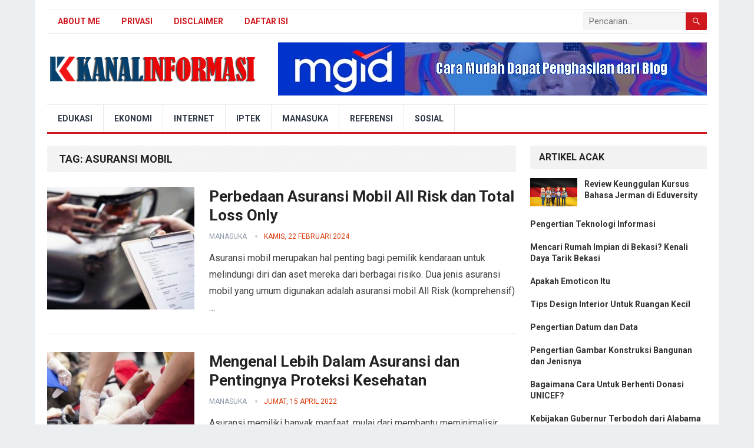

--- FILE ---
content_type: text/html; charset=UTF-8
request_url: https://www.kanalinfo.web.id/tag/asuransi-mobil
body_size: 9712
content:
<!DOCTYPE html>
<html lang="id">
<head>
<meta charset="UTF-8">
<meta name="viewport" content="width=device-width, initial-scale=1">
<meta http-equiv="X-UA-Compatible" content="IE=edge">
<meta name="HandheldFriendly" content="true">
<link rel="profile" href="https://gmpg.org/xfn/11">
<title>Asuransi Mobil</title>
<meta name='robots' content='max-image-preview:large' />
<link rel='dns-prefetch' href='//fonts.googleapis.com' />
<link rel="alternate" type="application/rss+xml" title="Blog Kanal Info &raquo; Feed" href="https://www.kanalinfo.web.id/feed" />
<link rel="alternate" type="application/rss+xml" title="Blog Kanal Info &raquo; Umpan Komentar" href="https://www.kanalinfo.web.id/comments/feed" />
<link rel="alternate" type="application/rss+xml" title="Blog Kanal Info &raquo; Asuransi Mobil Umpan Tag" href="https://www.kanalinfo.web.id/tag/asuransi-mobil/feed" />
<style id='wp-img-auto-sizes-contain-inline-css' type='text/css'>
img:is([sizes=auto i],[sizes^="auto," i]){contain-intrinsic-size:3000px 1500px}
/*# sourceURL=wp-img-auto-sizes-contain-inline-css */
</style>

<style id='wp-emoji-styles-inline-css' type='text/css'>

	img.wp-smiley, img.emoji {
		display: inline !important;
		border: none !important;
		box-shadow: none !important;
		height: 1em !important;
		width: 1em !important;
		margin: 0 0.07em !important;
		vertical-align: -0.1em !important;
		background: none !important;
		padding: 0 !important;
	}
/*# sourceURL=wp-emoji-styles-inline-css */
</style>
<link rel='stylesheet' id='wp-block-library-css' href='https://www.kanalinfo.web.id/wp-includes/css/dist/block-library/style.min.css' type='text/css' media='all' />
<style id='global-styles-inline-css' type='text/css'>
:root{--wp--preset--aspect-ratio--square: 1;--wp--preset--aspect-ratio--4-3: 4/3;--wp--preset--aspect-ratio--3-4: 3/4;--wp--preset--aspect-ratio--3-2: 3/2;--wp--preset--aspect-ratio--2-3: 2/3;--wp--preset--aspect-ratio--16-9: 16/9;--wp--preset--aspect-ratio--9-16: 9/16;--wp--preset--color--black: #000000;--wp--preset--color--cyan-bluish-gray: #abb8c3;--wp--preset--color--white: #ffffff;--wp--preset--color--pale-pink: #f78da7;--wp--preset--color--vivid-red: #cf2e2e;--wp--preset--color--luminous-vivid-orange: #ff6900;--wp--preset--color--luminous-vivid-amber: #fcb900;--wp--preset--color--light-green-cyan: #7bdcb5;--wp--preset--color--vivid-green-cyan: #00d084;--wp--preset--color--pale-cyan-blue: #8ed1fc;--wp--preset--color--vivid-cyan-blue: #0693e3;--wp--preset--color--vivid-purple: #9b51e0;--wp--preset--gradient--vivid-cyan-blue-to-vivid-purple: linear-gradient(135deg,rgb(6,147,227) 0%,rgb(155,81,224) 100%);--wp--preset--gradient--light-green-cyan-to-vivid-green-cyan: linear-gradient(135deg,rgb(122,220,180) 0%,rgb(0,208,130) 100%);--wp--preset--gradient--luminous-vivid-amber-to-luminous-vivid-orange: linear-gradient(135deg,rgb(252,185,0) 0%,rgb(255,105,0) 100%);--wp--preset--gradient--luminous-vivid-orange-to-vivid-red: linear-gradient(135deg,rgb(255,105,0) 0%,rgb(207,46,46) 100%);--wp--preset--gradient--very-light-gray-to-cyan-bluish-gray: linear-gradient(135deg,rgb(238,238,238) 0%,rgb(169,184,195) 100%);--wp--preset--gradient--cool-to-warm-spectrum: linear-gradient(135deg,rgb(74,234,220) 0%,rgb(151,120,209) 20%,rgb(207,42,186) 40%,rgb(238,44,130) 60%,rgb(251,105,98) 80%,rgb(254,248,76) 100%);--wp--preset--gradient--blush-light-purple: linear-gradient(135deg,rgb(255,206,236) 0%,rgb(152,150,240) 100%);--wp--preset--gradient--blush-bordeaux: linear-gradient(135deg,rgb(254,205,165) 0%,rgb(254,45,45) 50%,rgb(107,0,62) 100%);--wp--preset--gradient--luminous-dusk: linear-gradient(135deg,rgb(255,203,112) 0%,rgb(199,81,192) 50%,rgb(65,88,208) 100%);--wp--preset--gradient--pale-ocean: linear-gradient(135deg,rgb(255,245,203) 0%,rgb(182,227,212) 50%,rgb(51,167,181) 100%);--wp--preset--gradient--electric-grass: linear-gradient(135deg,rgb(202,248,128) 0%,rgb(113,206,126) 100%);--wp--preset--gradient--midnight: linear-gradient(135deg,rgb(2,3,129) 0%,rgb(40,116,252) 100%);--wp--preset--font-size--small: 13px;--wp--preset--font-size--medium: 20px;--wp--preset--font-size--large: 36px;--wp--preset--font-size--x-large: 42px;--wp--preset--spacing--20: 0.44rem;--wp--preset--spacing--30: 0.67rem;--wp--preset--spacing--40: 1rem;--wp--preset--spacing--50: 1.5rem;--wp--preset--spacing--60: 2.25rem;--wp--preset--spacing--70: 3.38rem;--wp--preset--spacing--80: 5.06rem;--wp--preset--shadow--natural: 6px 6px 9px rgba(0, 0, 0, 0.2);--wp--preset--shadow--deep: 12px 12px 50px rgba(0, 0, 0, 0.4);--wp--preset--shadow--sharp: 6px 6px 0px rgba(0, 0, 0, 0.2);--wp--preset--shadow--outlined: 6px 6px 0px -3px rgb(255, 255, 255), 6px 6px rgb(0, 0, 0);--wp--preset--shadow--crisp: 6px 6px 0px rgb(0, 0, 0);}:where(.is-layout-flex){gap: 0.5em;}:where(.is-layout-grid){gap: 0.5em;}body .is-layout-flex{display: flex;}.is-layout-flex{flex-wrap: wrap;align-items: center;}.is-layout-flex > :is(*, div){margin: 0;}body .is-layout-grid{display: grid;}.is-layout-grid > :is(*, div){margin: 0;}:where(.wp-block-columns.is-layout-flex){gap: 2em;}:where(.wp-block-columns.is-layout-grid){gap: 2em;}:where(.wp-block-post-template.is-layout-flex){gap: 1.25em;}:where(.wp-block-post-template.is-layout-grid){gap: 1.25em;}.has-black-color{color: var(--wp--preset--color--black) !important;}.has-cyan-bluish-gray-color{color: var(--wp--preset--color--cyan-bluish-gray) !important;}.has-white-color{color: var(--wp--preset--color--white) !important;}.has-pale-pink-color{color: var(--wp--preset--color--pale-pink) !important;}.has-vivid-red-color{color: var(--wp--preset--color--vivid-red) !important;}.has-luminous-vivid-orange-color{color: var(--wp--preset--color--luminous-vivid-orange) !important;}.has-luminous-vivid-amber-color{color: var(--wp--preset--color--luminous-vivid-amber) !important;}.has-light-green-cyan-color{color: var(--wp--preset--color--light-green-cyan) !important;}.has-vivid-green-cyan-color{color: var(--wp--preset--color--vivid-green-cyan) !important;}.has-pale-cyan-blue-color{color: var(--wp--preset--color--pale-cyan-blue) !important;}.has-vivid-cyan-blue-color{color: var(--wp--preset--color--vivid-cyan-blue) !important;}.has-vivid-purple-color{color: var(--wp--preset--color--vivid-purple) !important;}.has-black-background-color{background-color: var(--wp--preset--color--black) !important;}.has-cyan-bluish-gray-background-color{background-color: var(--wp--preset--color--cyan-bluish-gray) !important;}.has-white-background-color{background-color: var(--wp--preset--color--white) !important;}.has-pale-pink-background-color{background-color: var(--wp--preset--color--pale-pink) !important;}.has-vivid-red-background-color{background-color: var(--wp--preset--color--vivid-red) !important;}.has-luminous-vivid-orange-background-color{background-color: var(--wp--preset--color--luminous-vivid-orange) !important;}.has-luminous-vivid-amber-background-color{background-color: var(--wp--preset--color--luminous-vivid-amber) !important;}.has-light-green-cyan-background-color{background-color: var(--wp--preset--color--light-green-cyan) !important;}.has-vivid-green-cyan-background-color{background-color: var(--wp--preset--color--vivid-green-cyan) !important;}.has-pale-cyan-blue-background-color{background-color: var(--wp--preset--color--pale-cyan-blue) !important;}.has-vivid-cyan-blue-background-color{background-color: var(--wp--preset--color--vivid-cyan-blue) !important;}.has-vivid-purple-background-color{background-color: var(--wp--preset--color--vivid-purple) !important;}.has-black-border-color{border-color: var(--wp--preset--color--black) !important;}.has-cyan-bluish-gray-border-color{border-color: var(--wp--preset--color--cyan-bluish-gray) !important;}.has-white-border-color{border-color: var(--wp--preset--color--white) !important;}.has-pale-pink-border-color{border-color: var(--wp--preset--color--pale-pink) !important;}.has-vivid-red-border-color{border-color: var(--wp--preset--color--vivid-red) !important;}.has-luminous-vivid-orange-border-color{border-color: var(--wp--preset--color--luminous-vivid-orange) !important;}.has-luminous-vivid-amber-border-color{border-color: var(--wp--preset--color--luminous-vivid-amber) !important;}.has-light-green-cyan-border-color{border-color: var(--wp--preset--color--light-green-cyan) !important;}.has-vivid-green-cyan-border-color{border-color: var(--wp--preset--color--vivid-green-cyan) !important;}.has-pale-cyan-blue-border-color{border-color: var(--wp--preset--color--pale-cyan-blue) !important;}.has-vivid-cyan-blue-border-color{border-color: var(--wp--preset--color--vivid-cyan-blue) !important;}.has-vivid-purple-border-color{border-color: var(--wp--preset--color--vivid-purple) !important;}.has-vivid-cyan-blue-to-vivid-purple-gradient-background{background: var(--wp--preset--gradient--vivid-cyan-blue-to-vivid-purple) !important;}.has-light-green-cyan-to-vivid-green-cyan-gradient-background{background: var(--wp--preset--gradient--light-green-cyan-to-vivid-green-cyan) !important;}.has-luminous-vivid-amber-to-luminous-vivid-orange-gradient-background{background: var(--wp--preset--gradient--luminous-vivid-amber-to-luminous-vivid-orange) !important;}.has-luminous-vivid-orange-to-vivid-red-gradient-background{background: var(--wp--preset--gradient--luminous-vivid-orange-to-vivid-red) !important;}.has-very-light-gray-to-cyan-bluish-gray-gradient-background{background: var(--wp--preset--gradient--very-light-gray-to-cyan-bluish-gray) !important;}.has-cool-to-warm-spectrum-gradient-background{background: var(--wp--preset--gradient--cool-to-warm-spectrum) !important;}.has-blush-light-purple-gradient-background{background: var(--wp--preset--gradient--blush-light-purple) !important;}.has-blush-bordeaux-gradient-background{background: var(--wp--preset--gradient--blush-bordeaux) !important;}.has-luminous-dusk-gradient-background{background: var(--wp--preset--gradient--luminous-dusk) !important;}.has-pale-ocean-gradient-background{background: var(--wp--preset--gradient--pale-ocean) !important;}.has-electric-grass-gradient-background{background: var(--wp--preset--gradient--electric-grass) !important;}.has-midnight-gradient-background{background: var(--wp--preset--gradient--midnight) !important;}.has-small-font-size{font-size: var(--wp--preset--font-size--small) !important;}.has-medium-font-size{font-size: var(--wp--preset--font-size--medium) !important;}.has-large-font-size{font-size: var(--wp--preset--font-size--large) !important;}.has-x-large-font-size{font-size: var(--wp--preset--font-size--x-large) !important;}
/*# sourceURL=global-styles-inline-css */
</style>

<style id='classic-theme-styles-inline-css' type='text/css'>
/*! This file is auto-generated */
.wp-block-button__link{color:#fff;background-color:#32373c;border-radius:9999px;box-shadow:none;text-decoration:none;padding:calc(.667em + 2px) calc(1.333em + 2px);font-size:1.125em}.wp-block-file__button{background:#32373c;color:#fff;text-decoration:none}
/*# sourceURL=/wp-includes/css/classic-themes.min.css */
</style>
<link rel='stylesheet' id='demo_fonts-css' href='//fonts.googleapis.com/css?family=Roboto%3Aregular%2Citalic%2C700%26subset%3Dlatin%2C' type='text/css' media='screen' />
<link rel='stylesheet' id='lenterakecilpro-style-css' href='https://www.kanalinfo.web.id/wp-content/themes/lenterakecilpro/style.css' type='text/css' media='all' />
<link rel='stylesheet' id='genericons-style-css' href='https://www.kanalinfo.web.id/wp-content/themes/lenterakecilpro/genericons/genericons.css' type='text/css' media='all' />
<link rel='stylesheet' id='responsive-style-css' href='https://www.kanalinfo.web.id/wp-content/themes/lenterakecilpro/responsive.css' type='text/css' media='all' />
<script type="text/javascript" src="https://www.kanalinfo.web.id/wp-includes/js/jquery/jquery.min.js" id="jquery-core-js"></script>
<script type="text/javascript" src="https://www.kanalinfo.web.id/wp-includes/js/jquery/jquery-migrate.min.js" id="jquery-migrate-js"></script>
<link rel="https://api.w.org/" href="https://www.kanalinfo.web.id/wp-json/" /><link rel="alternate" title="JSON" type="application/json" href="https://www.kanalinfo.web.id/wp-json/wp/v2/tags/260" /><script async src="https://pagead2.googlesyndication.com/pagead/js/adsbygoogle.js?client=ca-pub-5998536743895986"
     crossorigin="anonymous"></script>

<!-- Google tag (gtag.js) -->
<script async src='https://www.googletagmanager.com/gtag/js?id=G-DKCT26ZKKE'></script>
<script>window.dataLayer = window.dataLayer || []; function gtag(){dataLayer.push(arguments);} gtag('js', new Date()); gtag('config', 'G-DKCT26ZKKE');</script>
<link rel="icon" href="https://www.kanalinfo.web.id/wp-content/uploads/2025/08/cropped-kanalinfo-32x32.jpg" sizes="32x32" />
<link rel="icon" href="https://www.kanalinfo.web.id/wp-content/uploads/2025/08/cropped-kanalinfo-192x192.jpg" sizes="192x192" />
<link rel="apple-touch-icon" href="https://www.kanalinfo.web.id/wp-content/uploads/2025/08/cropped-kanalinfo-180x180.jpg" />
<meta name="msapplication-TileImage" content="https://www.kanalinfo.web.id/wp-content/uploads/2025/08/cropped-kanalinfo-270x270.jpg" />

<script type='application/ld+json'>{"@context":"https://schema.org","@type":"BreadcrumbList","itemListElement":[{"@type":"ListItem","position":1,"name":"Blog Kanal Info","item":"https://www.kanalinfo.web.id/"},{"@type":"ListItem","position":2,"name":"Asuransi Mobil","item":"https://www.kanalinfo.web.id/tag/asuransi-mobil"}]}</script>
<style type="text/css" media="all">
	body,
	input,
	input[type="text"],
	input[type="email"],
	input[type="url"],
	input[type="search"],
	input[type="password"],
	textarea,
	table,
	.sidebar .widget_ad .widget-title,
	.site-footer .widget_ad .widget-title {
		font-family: "Roboto", "Helvetica Neue", Helvetica, Arial, sans-serif;
	}
	#secondary-menu li a,
	.footer-nav li a,
	.pagination .page-numbers,
	button,
	.btn,
	input[type="submit"],
	input[type="reset"],
	input[type="button"],
	.comment-form label,
	label,
	h1,h2,h3,h4,h5,h6 {
		font-family: "Roboto", "Helvetica Neue", Helvetica, Arial, sans-serif;
	}
	a:hover,
	.site-header .search-icon:hover span,
	#primary-menu li a:link,
	#primary-menu li a:visited,
	#primary-menu li.sfHover li a,
	#secondary-menu li.sfHover li a,	
	.sf-menu li li a:hover,
	.sf-menu li.sfHover a,
	.sf-menu li.current-menu-item a,
	.sf-menu li.current-menu-item a:hover,
	.breadcrumbs .breadcrumbs-nav a:hover,
	.read-more a,
	.read-more a:visited,
	.entry-title a:hover,
	article.hentry .edit-link a,
	.author-box a,
	.page-content a,
	.entry-content a,
	.comment-author a,
	.comment-content a,
	.comment-reply-title small a:hover,
	.sidebar .widget a,
	.sidebar .widget ul li a:hover,
	#site-bottom a:hover,
	.author-box a:hover,
	.page-content a:hover,
	.entry-content a:hover,
	.widget_tag_cloud .tagcloud a:hover:before,
	.entry-tags .tag-links a:hover:before,
	.content-loop .entry-title a:hover,
	.content-list .entry-title a:hover,
	.content-grid .entry-title a:hover,
	article.hentry .edit-link a:hover,
	.site-footer .widget ul li a:hover,
	.comment-content a:hover,
	.pagination .page-numbers.current,
	.entry-tags .tag-links a:hover {
		color: #ce181e;
	}
	#primary-menu li li a:hover,
	#secondary-menu li li a:hover,
	#primary-menu li li.current-menu-item a:hover,
	#secondary-menu li li.current-menu-item a:hover,	
	.widget_tag_cloud .tagcloud a:hover {
		color: #ce181e !important;
	}
	.sf-menu li a:hover,
	.sf-menu li.sfHover a,
	.sf-menu li.current-menu-item a,
	.sf-menu li.current-menu-item a:hover,
	button,
	.btn,
	input[type="submit"],
	input[type="reset"],
	input[type="button"],
	.entry-category a,
	#back-top a:hover span,
	.bx-wrapper .bx-pager.bx-default-pager a:hover,
	.bx-wrapper .bx-pager.bx-default-pager a.active,
	.bx-wrapper .bx-pager.bx-default-pager a:focus,
	.sidebar .widget ul li:before,
	.widget_newsletter input[type="submit"],
	.widget_newsletter input[type="button"],
	.widget_newsletter button,
	.pagination .next {
		background-color: #ce181e;
	}
	.pagination .next:after {
		border-left-color: #ce181e;
	}
	#secondary-bar {
		border-bottom-color: #ce181e;
	}
	.header-search,
	.sf-menu li a:before {
		border-color: #ce181e;
	}
</style>

</head>

<body class="archive tag tag-asuransi-mobil tag-260 wp-embed-responsive wp-theme-lenterakecilpro hfeed">
    
<div id="page" class="site">

	<header id="masthead" class="site-header clear">

		<div id="primary-bar" class="container">

			<nav id="primary-nav" class="primary-navigation">

				<div class="menu-about-container"><ul id="primary-menu" class="sf-menu"><li id="menu-item-1189" class="menu-item menu-item-type-post_type menu-item-object-page menu-item-1189"><a href="https://www.kanalinfo.web.id/about-me">About Me</a></li>
<li id="menu-item-1110" class="menu-item menu-item-type-post_type menu-item-object-page menu-item-privacy-policy menu-item-1110"><a rel="privacy-policy" href="https://www.kanalinfo.web.id/privasi">Privasi</a></li>
<li id="menu-item-1193" class="menu-item menu-item-type-post_type menu-item-object-page menu-item-1193"><a href="https://www.kanalinfo.web.id/disclaimer">Disclaimer</a></li>
<li id="menu-item-1196" class="menu-item menu-item-type-post_type menu-item-object-page menu-item-1196"><a href="https://www.kanalinfo.web.id/daftar-isi">Daftar Isi</a></li>
</ul></div>
			</nav><!-- #primary-nav -->

			
			<div class="header-search">
				<form id="searchform" method="get" action="https://www.kanalinfo.web.id/">
					<input type="search" name="s" class="search-input" placeholder="Pencarian..." autocomplete="off">
					<button type="submit" class="search-submit"><span class="genericon genericon-search"></span></button>		
				</form>
			</div><!-- .header-search -->	
					
			
		</div><!-- #primary-bar -->

		<div class="site-start container">

		 <div class="site-branding">

               
           <div id="logo">
            <span class="helper"></span>
            <a href="https://www.kanalinfo.web.id/" rel="home">
                <img src='https://www.kanalinfo.web.id/wp-content/uploads/2019/01/LOGO-KANAL-INFORMASI-1.png' alt="Logo">
            </a>
            </div><!-- #logo -->

                        <span style="position:absolute;width:1px;height:1px;padding:0;margin:-1px;overflow:hidden;clip:rect(0,0,0,0);white-space:nowrap;border:0;">
                Blog Kanal Info            </span>
            
          
       
        </div><!-- .site-branding -->						

			<div id="happythemes-ad-2" class="header-ad widget_ad ad-widget"><div class="adwidget"><a href="https://www.kanalinfo.web.id/mgid" target="_blank" rel="noopener"><img class="aligncenter size-full wp-image-182706" src="https://www.kanalinfo.web.id/wp-content/uploads/2025/10/iklan-MGID.jpg" title="Daftar Publisher MGID" alt="Iklan MGID" width="728" height="90" /></a></div></div>	

		</div><!-- .site-start .container -->

		<div id="secondary-bar" class="container">

			<nav id="secondary-nav" class="secondary-navigation">

				<div class="menu-kategori-container"><ul id="secondary-menu" class="sf-menu"><li id="menu-item-1039" class="menu-item menu-item-type-taxonomy menu-item-object-category menu-item-1039"><a href="https://www.kanalinfo.web.id/category/edukasi">Edukasi</a></li>
<li id="menu-item-2237" class="menu-item menu-item-type-taxonomy menu-item-object-category menu-item-2237"><a href="https://www.kanalinfo.web.id/category/ekonomi">Ekonomi</a></li>
<li id="menu-item-1053" class="menu-item menu-item-type-taxonomy menu-item-object-category menu-item-1053"><a href="https://www.kanalinfo.web.id/category/internet">Internet</a></li>
<li id="menu-item-1056" class="menu-item menu-item-type-taxonomy menu-item-object-category menu-item-1056"><a href="https://www.kanalinfo.web.id/category/iptek">Iptek</a></li>
<li id="menu-item-1037" class="menu-item menu-item-type-taxonomy menu-item-object-category menu-item-1037"><a href="https://www.kanalinfo.web.id/category/manasuka">Manasuka</a></li>
<li id="menu-item-1034" class="menu-item menu-item-type-taxonomy menu-item-object-category menu-item-1034"><a href="https://www.kanalinfo.web.id/category/referensi">Referensi</a></li>
<li id="menu-item-1035" class="menu-item menu-item-type-taxonomy menu-item-object-category menu-item-1035"><a href="https://www.kanalinfo.web.id/category/sosial">Sosial</a></li>
</ul></div>
			</nav><!-- #secondary-nav -->

		</div><!-- #secondary-bar -->

		<span class="mobile-menu-icon">
			<span class="menu-icon-open">Menu</span>
			<span class="menu-icon-close"><span class="genericon genericon-close"></span></span>		
		</span>	

					
			<span class="search-icon">
				<span class="genericon genericon-search"></span>
				<span class="genericon genericon-close"></span>			
			</span>

			<div class="mobile-search">
				<form id="searchform" method="get" action="https://www.kanalinfo.web.id/">
					<input type="search" name="s" class="search-input" placeholder="Search for..." autocomplete="off">
					<button type="submit" class="search-submit"><span class="genericon genericon-search"></span></button>		
				</form>
			</div><!-- .header-search -->					

		
		<div class="mobile-menu clear">

			<div class="container">

			<div class="menu-left"><h3>Pages</h3><div class="menu-about-container"><ul id="primary-mobile-menu" class=""><li class="menu-item menu-item-type-post_type menu-item-object-page menu-item-1189"><a href="https://www.kanalinfo.web.id/about-me">About Me</a></li>
<li class="menu-item menu-item-type-post_type menu-item-object-page menu-item-privacy-policy menu-item-1110"><a rel="privacy-policy" href="https://www.kanalinfo.web.id/privasi">Privasi</a></li>
<li class="menu-item menu-item-type-post_type menu-item-object-page menu-item-1193"><a href="https://www.kanalinfo.web.id/disclaimer">Disclaimer</a></li>
<li class="menu-item menu-item-type-post_type menu-item-object-page menu-item-1196"><a href="https://www.kanalinfo.web.id/daftar-isi">Daftar Isi</a></li>
</ul></div></div><div class="menu-right"><h3>Categories</h3><div class="menu-kategori-container"><ul id="secondary-mobile-menu" class=""><li class="menu-item menu-item-type-taxonomy menu-item-object-category menu-item-1039"><a href="https://www.kanalinfo.web.id/category/edukasi">Edukasi</a></li>
<li class="menu-item menu-item-type-taxonomy menu-item-object-category menu-item-2237"><a href="https://www.kanalinfo.web.id/category/ekonomi">Ekonomi</a></li>
<li class="menu-item menu-item-type-taxonomy menu-item-object-category menu-item-1053"><a href="https://www.kanalinfo.web.id/category/internet">Internet</a></li>
<li class="menu-item menu-item-type-taxonomy menu-item-object-category menu-item-1056"><a href="https://www.kanalinfo.web.id/category/iptek">Iptek</a></li>
<li class="menu-item menu-item-type-taxonomy menu-item-object-category menu-item-1037"><a href="https://www.kanalinfo.web.id/category/manasuka">Manasuka</a></li>
<li class="menu-item menu-item-type-taxonomy menu-item-object-category menu-item-1034"><a href="https://www.kanalinfo.web.id/category/referensi">Referensi</a></li>
<li class="menu-item menu-item-type-taxonomy menu-item-object-category menu-item-1035"><a href="https://www.kanalinfo.web.id/category/sosial">Sosial</a></li>
</ul></div></div>
			</div><!-- .container -->

		</div><!-- .mobile-menu -->					

	</header><!-- #masthead -->	

<div id="content" class="site-content container clear">

	<div id="primary" class="content-area clear">
				
		<main id="main" class="site-main clear">

			<div class="breadcrumbs clear">
				<h1>
					Tag: <span>Asuransi Mobil</span>					
				</h1>	
			</div><!-- .breadcrumbs -->
		
			<div id="recent-content" class="content-list">

								
											
<div id="post-181847" class="post-181847 post type-post status-publish format-standard has-post-thumbnail hentry category-manasuka tag-asuransi tag-asuransi-mobil tag-manasuka tag-otomotif">	
	<div class="entry-overview">

					<a class="thumbnail-link" href="https://www.kanalinfo.web.id/perbedaan-asuransi-mobil-all-risk-dan-total-loss-only">
				<div class="thumbnail-wrap">
					<img width="252" height="210" src="https://www.kanalinfo.web.id/wp-content/uploads/2024/02/asuransi-mobil-300x250.jpg" class="attachment-post-thumbnail size-post-thumbnail wp-post-image" alt="asuransi mobil" decoding="async" fetchpriority="high" />				</div>
			</a>
			

		<div class="entry-content-wrap">
			<h2 class="entry-title"><a href="https://www.kanalinfo.web.id/perbedaan-asuransi-mobil-all-risk-dan-total-loss-only">Perbedaan Asuransi Mobil All Risk dan Total Loss Only</a></h2>
			
			<div class="entry-meta">
    
        <span class="entry-author"><a href="https://www.kanalinfo.web.id/category/manasuka" title="View all posts in Manasuka" >Manasuka</a> </span> 
        <span class="entry-date">Kamis, 22 Februari 2024</span>
    
</div><!-- .entry-meta -->

			<div class="entry-summary">
				<p>Asuransi mobil merupakan hal penting bagi pemilik kendaraan untuk melindungi diri dan aset mereka dari berbagai risiko. Dua jenis asuransi mobil yang umum digunakan adalah asuransi mobil All Risk (komprehensif)&#8230; </p>
			</div>
			

			
		</div><!-- .entry-content-wrap -->

	</div><!-- .entry-overview -->
</div>											
<div id="post-2705" class="post-2705 post type-post status-publish format-standard has-post-thumbnail hentry category-manasuka tag-asuransi tag-asuransi-mobil tag-finansial tag-manasuka tag-proteksi-kesehatan">	
	<div class="entry-overview">

					<a class="thumbnail-link" href="https://www.kanalinfo.web.id/asuransi-dan-pentingnya-proteksi-kesehatan">
				<div class="thumbnail-wrap">
					<img width="252" height="210" src="https://www.kanalinfo.web.id/wp-content/uploads/2022/04/Asuransi-Mobil-dan-Pentingnya-Proteksi-Kesehatan-300x250.jpg" class="attachment-post-thumbnail size-post-thumbnail wp-post-image" alt="tekanan darah tinggi" decoding="async" />				</div>
			</a>
			

		<div class="entry-content-wrap">
			<h2 class="entry-title"><a href="https://www.kanalinfo.web.id/asuransi-dan-pentingnya-proteksi-kesehatan">Mengenal Lebih Dalam Asuransi dan Pentingnya Proteksi Kesehatan</a></h2>
			
			<div class="entry-meta">
    
        <span class="entry-author"><a href="https://www.kanalinfo.web.id/category/manasuka" title="View all posts in Manasuka" >Manasuka</a> </span> 
        <span class="entry-date">Jumat, 15 April 2022</span>
    
</div><!-- .entry-meta -->

			<div class="entry-summary">
				<p>Asuransi memiliki banyak manfaat, mulai dari membantu meminimalisir kerugian, memberikan ketenangan, dan sebagai proteksi atau perlindungan. Adapun jenis asuransi yang umum digunakan masyarakat Indonesia biasanya terdiri dari dua macam, yaitu&#8230; </p>
			</div>
			

			
		</div><!-- .entry-content-wrap -->

	</div><!-- .entry-overview -->
</div>					
				
			</div><!-- #recent-content -->	

		</main><!-- .site-main -->

		
	</div><!-- #primary -->


<aside id="secondary" class="widget-area sidebar">
	
	<div id="lenterakecilpro-random-2" class="widget widget-lenterakecilpro-random widget_posts_thumbnail"><h2 class="widget-title">Artikel Acak</h2><ul><li class="clear"><a href="https://www.kanalinfo.web.id/keunggulan-kursus-bahasa-jerman-di-eduversity" rel="bookmark"><div class="thumbnail-wrap"><img width="700" height="420" src="https://www.kanalinfo.web.id/wp-content/uploads/2022/01/Kursus-Bahasa-Jerman-di-Eduversity.jpg" class="attachment-widget size-widget wp-post-image" alt="Kursus Bahasa Jerman di Eduversity" decoding="async" loading="lazy" /></div></a><div class="entry-wrap"><a href="https://www.kanalinfo.web.id/keunggulan-kursus-bahasa-jerman-di-eduversity" rel="bookmark">Review Keunggulan Kursus Bahasa Jerman di Eduversity</a></div></li><li class="clear"><div class="entry-wrap"><a href="https://www.kanalinfo.web.id/pengertian-teknologi-informasi" rel="bookmark">Pengertian Teknologi Informasi</a></div></li><li class="clear"><div class="entry-wrap"><a href="https://www.kanalinfo.web.id/mencari-rumah-impian-di-bekasi" rel="bookmark">Mencari Rumah Impian di Bekasi? Kenali Daya Tarik Bekasi</a></div></li><li class="clear"><div class="entry-wrap"><a href="https://www.kanalinfo.web.id/apakah-emoticon-itu" rel="bookmark">Apakah Emoticon Itu</a></div></li><li class="clear"><div class="entry-wrap"><a href="https://www.kanalinfo.web.id/tips-design-interior-untuk-ruangan-kecil" rel="bookmark">Tips Design Interior Untuk Ruangan Kecil</a></div></li><li class="clear"><div class="entry-wrap"><a href="https://www.kanalinfo.web.id/pengertian-datum-dan-data" rel="bookmark">Pengertian Datum dan Data</a></div></li><li class="clear"><div class="entry-wrap"><a href="https://www.kanalinfo.web.id/pengertian-gambar-konstruksi-bangunan-dan-jenisnya" rel="bookmark">Pengertian Gambar Konstruksi Bangunan dan Jenisnya</a></div></li><li class="clear"><div class="entry-wrap"><a href="https://www.kanalinfo.web.id/cara-berhenti-donasi-unicef" rel="bookmark">Bagaimana Cara Untuk Berhenti Donasi UNICEF?</a></div></li><li class="clear"><div class="entry-wrap"><a href="https://www.kanalinfo.web.id/kebijakan-gubernur-terbodoh-dari-alabama-yang-berakibat-fatal" rel="bookmark">Kebijakan Gubernur Terbodoh dari Alabama yang Berakibat Fatal</a></div></li><li class="clear"><div class="entry-wrap"><a href="https://www.kanalinfo.web.id/manfaat-mesin-kasir-modern-dalam-bisnis" rel="bookmark">Manfaat Mesin Kasir Modern dalam Bisnis</a></div></li></ul></div><div id="archives-2" class="widget widget_archive"><h2 class="widget-title">Arsip</h2>		<label class="screen-reader-text" for="archives-dropdown-2">Arsip</label>
		<select id="archives-dropdown-2" name="archive-dropdown">
			
			<option value="">Pilih Bulan</option>
				<option value='https://www.kanalinfo.web.id/2026/01'> Januari 2026 </option>
	<option value='https://www.kanalinfo.web.id/2025/12'> Desember 2025 </option>
	<option value='https://www.kanalinfo.web.id/2025/11'> November 2025 </option>
	<option value='https://www.kanalinfo.web.id/2025/10'> Oktober 2025 </option>
	<option value='https://www.kanalinfo.web.id/2025/09'> September 2025 </option>
	<option value='https://www.kanalinfo.web.id/2025/08'> Agustus 2025 </option>
	<option value='https://www.kanalinfo.web.id/2025/07'> Juli 2025 </option>
	<option value='https://www.kanalinfo.web.id/2025/06'> Juni 2025 </option>
	<option value='https://www.kanalinfo.web.id/2025/05'> Mei 2025 </option>
	<option value='https://www.kanalinfo.web.id/2025/04'> April 2025 </option>
	<option value='https://www.kanalinfo.web.id/2025/03'> Maret 2025 </option>
	<option value='https://www.kanalinfo.web.id/2025/02'> Februari 2025 </option>
	<option value='https://www.kanalinfo.web.id/2025/01'> Januari 2025 </option>
	<option value='https://www.kanalinfo.web.id/2024/12'> Desember 2024 </option>
	<option value='https://www.kanalinfo.web.id/2024/11'> November 2024 </option>
	<option value='https://www.kanalinfo.web.id/2024/10'> Oktober 2024 </option>
	<option value='https://www.kanalinfo.web.id/2024/09'> September 2024 </option>
	<option value='https://www.kanalinfo.web.id/2024/08'> Agustus 2024 </option>
	<option value='https://www.kanalinfo.web.id/2024/07'> Juli 2024 </option>
	<option value='https://www.kanalinfo.web.id/2024/06'> Juni 2024 </option>
	<option value='https://www.kanalinfo.web.id/2024/05'> Mei 2024 </option>
	<option value='https://www.kanalinfo.web.id/2024/04'> April 2024 </option>
	<option value='https://www.kanalinfo.web.id/2024/03'> Maret 2024 </option>
	<option value='https://www.kanalinfo.web.id/2024/02'> Februari 2024 </option>
	<option value='https://www.kanalinfo.web.id/2024/01'> Januari 2024 </option>
	<option value='https://www.kanalinfo.web.id/2023/12'> Desember 2023 </option>
	<option value='https://www.kanalinfo.web.id/2023/11'> November 2023 </option>
	<option value='https://www.kanalinfo.web.id/2023/10'> Oktober 2023 </option>
	<option value='https://www.kanalinfo.web.id/2023/09'> September 2023 </option>
	<option value='https://www.kanalinfo.web.id/2023/08'> Agustus 2023 </option>
	<option value='https://www.kanalinfo.web.id/2023/07'> Juli 2023 </option>
	<option value='https://www.kanalinfo.web.id/2023/06'> Juni 2023 </option>
	<option value='https://www.kanalinfo.web.id/2023/05'> Mei 2023 </option>
	<option value='https://www.kanalinfo.web.id/2023/04'> April 2023 </option>
	<option value='https://www.kanalinfo.web.id/2023/03'> Maret 2023 </option>
	<option value='https://www.kanalinfo.web.id/2023/02'> Februari 2023 </option>
	<option value='https://www.kanalinfo.web.id/2023/01'> Januari 2023 </option>
	<option value='https://www.kanalinfo.web.id/2022/12'> Desember 2022 </option>
	<option value='https://www.kanalinfo.web.id/2022/11'> November 2022 </option>
	<option value='https://www.kanalinfo.web.id/2022/10'> Oktober 2022 </option>
	<option value='https://www.kanalinfo.web.id/2022/09'> September 2022 </option>
	<option value='https://www.kanalinfo.web.id/2022/08'> Agustus 2022 </option>
	<option value='https://www.kanalinfo.web.id/2022/07'> Juli 2022 </option>
	<option value='https://www.kanalinfo.web.id/2022/06'> Juni 2022 </option>
	<option value='https://www.kanalinfo.web.id/2022/05'> Mei 2022 </option>
	<option value='https://www.kanalinfo.web.id/2022/04'> April 2022 </option>
	<option value='https://www.kanalinfo.web.id/2022/03'> Maret 2022 </option>
	<option value='https://www.kanalinfo.web.id/2022/02'> Februari 2022 </option>
	<option value='https://www.kanalinfo.web.id/2022/01'> Januari 2022 </option>
	<option value='https://www.kanalinfo.web.id/2021/12'> Desember 2021 </option>
	<option value='https://www.kanalinfo.web.id/2021/11'> November 2021 </option>
	<option value='https://www.kanalinfo.web.id/2021/10'> Oktober 2021 </option>
	<option value='https://www.kanalinfo.web.id/2021/09'> September 2021 </option>
	<option value='https://www.kanalinfo.web.id/2021/08'> Agustus 2021 </option>
	<option value='https://www.kanalinfo.web.id/2021/07'> Juli 2021 </option>
	<option value='https://www.kanalinfo.web.id/2021/06'> Juni 2021 </option>
	<option value='https://www.kanalinfo.web.id/2021/05'> Mei 2021 </option>
	<option value='https://www.kanalinfo.web.id/2021/04'> April 2021 </option>
	<option value='https://www.kanalinfo.web.id/2021/03'> Maret 2021 </option>
	<option value='https://www.kanalinfo.web.id/2021/02'> Februari 2021 </option>
	<option value='https://www.kanalinfo.web.id/2021/01'> Januari 2021 </option>
	<option value='https://www.kanalinfo.web.id/2020/12'> Desember 2020 </option>
	<option value='https://www.kanalinfo.web.id/2020/11'> November 2020 </option>
	<option value='https://www.kanalinfo.web.id/2020/10'> Oktober 2020 </option>
	<option value='https://www.kanalinfo.web.id/2020/09'> September 2020 </option>
	<option value='https://www.kanalinfo.web.id/2020/08'> Agustus 2020 </option>
	<option value='https://www.kanalinfo.web.id/2020/07'> Juli 2020 </option>
	<option value='https://www.kanalinfo.web.id/2020/06'> Juni 2020 </option>
	<option value='https://www.kanalinfo.web.id/2020/05'> Mei 2020 </option>
	<option value='https://www.kanalinfo.web.id/2020/04'> April 2020 </option>
	<option value='https://www.kanalinfo.web.id/2020/03'> Maret 2020 </option>
	<option value='https://www.kanalinfo.web.id/2020/02'> Februari 2020 </option>
	<option value='https://www.kanalinfo.web.id/2020/01'> Januari 2020 </option>
	<option value='https://www.kanalinfo.web.id/2019/12'> Desember 2019 </option>
	<option value='https://www.kanalinfo.web.id/2019/11'> November 2019 </option>
	<option value='https://www.kanalinfo.web.id/2019/10'> Oktober 2019 </option>
	<option value='https://www.kanalinfo.web.id/2019/09'> September 2019 </option>
	<option value='https://www.kanalinfo.web.id/2019/08'> Agustus 2019 </option>
	<option value='https://www.kanalinfo.web.id/2019/07'> Juli 2019 </option>
	<option value='https://www.kanalinfo.web.id/2019/05'> Mei 2019 </option>
	<option value='https://www.kanalinfo.web.id/2019/04'> April 2019 </option>
	<option value='https://www.kanalinfo.web.id/2019/03'> Maret 2019 </option>
	<option value='https://www.kanalinfo.web.id/2019/02'> Februari 2019 </option>
	<option value='https://www.kanalinfo.web.id/2019/01'> Januari 2019 </option>
	<option value='https://www.kanalinfo.web.id/2018/12'> Desember 2018 </option>
	<option value='https://www.kanalinfo.web.id/2018/11'> November 2018 </option>
	<option value='https://www.kanalinfo.web.id/2018/10'> Oktober 2018 </option>
	<option value='https://www.kanalinfo.web.id/2018/09'> September 2018 </option>
	<option value='https://www.kanalinfo.web.id/2018/08'> Agustus 2018 </option>
	<option value='https://www.kanalinfo.web.id/2018/06'> Juni 2018 </option>
	<option value='https://www.kanalinfo.web.id/2018/02'> Februari 2018 </option>
	<option value='https://www.kanalinfo.web.id/2017/12'> Desember 2017 </option>
	<option value='https://www.kanalinfo.web.id/2017/11'> November 2017 </option>
	<option value='https://www.kanalinfo.web.id/2017/10'> Oktober 2017 </option>
	<option value='https://www.kanalinfo.web.id/2017/09'> September 2017 </option>
	<option value='https://www.kanalinfo.web.id/2017/08'> Agustus 2017 </option>
	<option value='https://www.kanalinfo.web.id/2017/07'> Juli 2017 </option>
	<option value='https://www.kanalinfo.web.id/2017/06'> Juni 2017 </option>
	<option value='https://www.kanalinfo.web.id/2017/05'> Mei 2017 </option>
	<option value='https://www.kanalinfo.web.id/2017/04'> April 2017 </option>
	<option value='https://www.kanalinfo.web.id/2017/03'> Maret 2017 </option>
	<option value='https://www.kanalinfo.web.id/2017/02'> Februari 2017 </option>
	<option value='https://www.kanalinfo.web.id/2016/12'> Desember 2016 </option>
	<option value='https://www.kanalinfo.web.id/2016/11'> November 2016 </option>
	<option value='https://www.kanalinfo.web.id/2016/10'> Oktober 2016 </option>
	<option value='https://www.kanalinfo.web.id/2016/09'> September 2016 </option>
	<option value='https://www.kanalinfo.web.id/2016/08'> Agustus 2016 </option>
	<option value='https://www.kanalinfo.web.id/2016/07'> Juli 2016 </option>
	<option value='https://www.kanalinfo.web.id/2016/06'> Juni 2016 </option>
	<option value='https://www.kanalinfo.web.id/2016/04'> April 2016 </option>
	<option value='https://www.kanalinfo.web.id/2016/03'> Maret 2016 </option>
	<option value='https://www.kanalinfo.web.id/2016/02'> Februari 2016 </option>
	<option value='https://www.kanalinfo.web.id/2016/01'> Januari 2016 </option>
	<option value='https://www.kanalinfo.web.id/2015/12'> Desember 2015 </option>
	<option value='https://www.kanalinfo.web.id/2015/11'> November 2015 </option>
	<option value='https://www.kanalinfo.web.id/2015/10'> Oktober 2015 </option>
	<option value='https://www.kanalinfo.web.id/2015/09'> September 2015 </option>
	<option value='https://www.kanalinfo.web.id/2015/08'> Agustus 2015 </option>
	<option value='https://www.kanalinfo.web.id/2015/07'> Juli 2015 </option>
	<option value='https://www.kanalinfo.web.id/2015/06'> Juni 2015 </option>
	<option value='https://www.kanalinfo.web.id/2015/05'> Mei 2015 </option>
	<option value='https://www.kanalinfo.web.id/2015/04'> April 2015 </option>
	<option value='https://www.kanalinfo.web.id/2015/03'> Maret 2015 </option>
	<option value='https://www.kanalinfo.web.id/2015/02'> Februari 2015 </option>
	<option value='https://www.kanalinfo.web.id/2015/01'> Januari 2015 </option>
	<option value='https://www.kanalinfo.web.id/2014/08'> Agustus 2014 </option>
	<option value='https://www.kanalinfo.web.id/2014/07'> Juli 2014 </option>
	<option value='https://www.kanalinfo.web.id/2014/06'> Juni 2014 </option>
	<option value='https://www.kanalinfo.web.id/2014/05'> Mei 2014 </option>
	<option value='https://www.kanalinfo.web.id/2014/03'> Maret 2014 </option>
	<option value='https://www.kanalinfo.web.id/2014/02'> Februari 2014 </option>
	<option value='https://www.kanalinfo.web.id/2014/01'> Januari 2014 </option>
	<option value='https://www.kanalinfo.web.id/2013/11'> November 2013 </option>
	<option value='https://www.kanalinfo.web.id/2013/10'> Oktober 2013 </option>

		</select>

			<script type="text/javascript">
/* <![CDATA[ */

( ( dropdownId ) => {
	const dropdown = document.getElementById( dropdownId );
	function onSelectChange() {
		setTimeout( () => {
			if ( 'escape' === dropdown.dataset.lastkey ) {
				return;
			}
			if ( dropdown.value ) {
				document.location.href = dropdown.value;
			}
		}, 250 );
	}
	function onKeyUp( event ) {
		if ( 'Escape' === event.key ) {
			dropdown.dataset.lastkey = 'escape';
		} else {
			delete dropdown.dataset.lastkey;
		}
	}
	function onClick() {
		delete dropdown.dataset.lastkey;
	}
	dropdown.addEventListener( 'keyup', onKeyUp );
	dropdown.addEventListener( 'click', onClick );
	dropdown.addEventListener( 'change', onSelectChange );
})( "archives-dropdown-2" );

//# sourceURL=WP_Widget_Archives%3A%3Awidget
/* ]]> */
</script>
</div><div id="text-3" class="widget widget_text"><h2 class="widget-title">Kanal Blog Lain</h2>			<div class="textwidget"><ul class="dynamic-blogroll"><li><a href="https://www.santiaji.com" target="_blank" rel="noopener">Blog Santiaji</a></li><li><a href="https://www.sukapergi.com" target="_blank" rel="noopener">sukapergi.com</a></li><li><a href="https://www.wisatasiana.com" target="_blank" rel="noopener">Blog Wisatasiana</a></li><li><a href="https://www.tambah.info" target="_blank" rel="noopener">tambah.info</a></li><li><a href="https://www.kanalgaya.com" target="_blank" rel="noopener">Blog Gaya</a></li><li><a href="https://www.kanalpublikasi.com" target="_blank" rel="noopener">Kanal Publikasi</a></li></ul>
</div>
		</div><div id="text-2" class="widget widget_text">			<div class="textwidget"><p><a href="https://id.seedbacklink.com/" target="_blank" rel="noopener sponsored"><img loading="lazy" decoding="async" class="aligncenter" title="Seedbacklink" src="https://id.seedbacklink.com/wp-content/uploads/2023/11/Badge-Seedbacklink_Artboard-1-webp-version.webp" alt="Seedbacklink" width="150" height="150" /></a></p>
<p><center><strong>Supported by:</strong></center><center><a href="https://www.lenterakecil.id/" target="_blank" rel="nofollow noopener"><strong>Lentera Kecil Grup</strong></a></center></p>
</div>
		</div></aside><!-- #secondary -->

	</div><!-- #content .site-content -->
	
	<footer id="colophon" class="site-footer container">

		
		<div class="clear"></div>

		<div id="site-bottom" class="clear">

			<div class="container">

	<div class="site-info">
    © 2026 <a href="https://www.kanalinfo.web.id">Blog Kanal Info</a> </div><!-- .site-info -->

			<div class="menu-about-container"><ul id="footer-menu" class="footer-nav"><li class="menu-item menu-item-type-post_type menu-item-object-page menu-item-1189"><a href="https://www.kanalinfo.web.id/about-me">About Me</a></li>
<li class="menu-item menu-item-type-post_type menu-item-object-page menu-item-privacy-policy menu-item-1110"><a rel="privacy-policy" href="https://www.kanalinfo.web.id/privasi">Privasi</a></li>
<li class="menu-item menu-item-type-post_type menu-item-object-page menu-item-1193"><a href="https://www.kanalinfo.web.id/disclaimer">Disclaimer</a></li>
<li class="menu-item menu-item-type-post_type menu-item-object-page menu-item-1196"><a href="https://www.kanalinfo.web.id/daftar-isi">Daftar Isi</a></li>
</ul></div>	

			</div><!-- .container -->

		</div>
		<!-- #site-bottom -->
							
	</footer><!-- #colophon -->
</div><!-- #page -->


	<div id="back-top">
		<a href="#top" title="Kembali ke atas"><span class="genericon genericon-collapse"></span></a>
	</div>



<script type="speculationrules">
{"prefetch":[{"source":"document","where":{"and":[{"href_matches":"/*"},{"not":{"href_matches":["/wp-*.php","/wp-admin/*","/wp-content/uploads/*","/wp-content/*","/wp-content/plugins/*","/wp-content/themes/lenterakecilpro/*","/*\\?(.+)"]}},{"not":{"selector_matches":"a[rel~=\"nofollow\"]"}},{"not":{"selector_matches":".no-prefetch, .no-prefetch a"}}]},"eagerness":"conservative"}]}
</script>
<script type="text/javascript" src="https://www.kanalinfo.web.id/wp-content/themes/lenterakecilpro/assets/js/superfish.js" id="superfish-js"></script>
<script type="text/javascript" src="https://www.kanalinfo.web.id/wp-content/themes/lenterakecilpro/assets/js/jquery.slicknav.min.js" id="slicknav-js"></script>
<script type="text/javascript" src="https://www.kanalinfo.web.id/wp-content/themes/lenterakecilpro/assets/js/jquery.sticky.js" id="sticky-js"></script>
<script type="text/javascript" src="https://www.kanalinfo.web.id/wp-content/themes/lenterakecilpro/assets/js/modernizr.min.js" id="modernizr-js"></script>
<script type="text/javascript" src="https://www.kanalinfo.web.id/wp-content/themes/lenterakecilpro/assets/js/html5.js" id="html5-js"></script>
<script type="text/javascript" src="https://www.kanalinfo.web.id/wp-content/themes/lenterakecilpro/assets/js/jquery.bxslider.min.js" id="bxslider-js"></script>
<script type="text/javascript" src="https://www.kanalinfo.web.id/wp-content/themes/lenterakecilpro/assets/js/jquery.custom.js" id="custom-js"></script>
<script id="wp-emoji-settings" type="application/json">
{"baseUrl":"https://s.w.org/images/core/emoji/17.0.2/72x72/","ext":".png","svgUrl":"https://s.w.org/images/core/emoji/17.0.2/svg/","svgExt":".svg","source":{"concatemoji":"https://www.kanalinfo.web.id/wp-includes/js/wp-emoji-release.min.js"}}
</script>
<script type="module">
/* <![CDATA[ */
/*! This file is auto-generated */
const a=JSON.parse(document.getElementById("wp-emoji-settings").textContent),o=(window._wpemojiSettings=a,"wpEmojiSettingsSupports"),s=["flag","emoji"];function i(e){try{var t={supportTests:e,timestamp:(new Date).valueOf()};sessionStorage.setItem(o,JSON.stringify(t))}catch(e){}}function c(e,t,n){e.clearRect(0,0,e.canvas.width,e.canvas.height),e.fillText(t,0,0);t=new Uint32Array(e.getImageData(0,0,e.canvas.width,e.canvas.height).data);e.clearRect(0,0,e.canvas.width,e.canvas.height),e.fillText(n,0,0);const a=new Uint32Array(e.getImageData(0,0,e.canvas.width,e.canvas.height).data);return t.every((e,t)=>e===a[t])}function p(e,t){e.clearRect(0,0,e.canvas.width,e.canvas.height),e.fillText(t,0,0);var n=e.getImageData(16,16,1,1);for(let e=0;e<n.data.length;e++)if(0!==n.data[e])return!1;return!0}function u(e,t,n,a){switch(t){case"flag":return n(e,"\ud83c\udff3\ufe0f\u200d\u26a7\ufe0f","\ud83c\udff3\ufe0f\u200b\u26a7\ufe0f")?!1:!n(e,"\ud83c\udde8\ud83c\uddf6","\ud83c\udde8\u200b\ud83c\uddf6")&&!n(e,"\ud83c\udff4\udb40\udc67\udb40\udc62\udb40\udc65\udb40\udc6e\udb40\udc67\udb40\udc7f","\ud83c\udff4\u200b\udb40\udc67\u200b\udb40\udc62\u200b\udb40\udc65\u200b\udb40\udc6e\u200b\udb40\udc67\u200b\udb40\udc7f");case"emoji":return!a(e,"\ud83e\u1fac8")}return!1}function f(e,t,n,a){let r;const o=(r="undefined"!=typeof WorkerGlobalScope&&self instanceof WorkerGlobalScope?new OffscreenCanvas(300,150):document.createElement("canvas")).getContext("2d",{willReadFrequently:!0}),s=(o.textBaseline="top",o.font="600 32px Arial",{});return e.forEach(e=>{s[e]=t(o,e,n,a)}),s}function r(e){var t=document.createElement("script");t.src=e,t.defer=!0,document.head.appendChild(t)}a.supports={everything:!0,everythingExceptFlag:!0},new Promise(t=>{let n=function(){try{var e=JSON.parse(sessionStorage.getItem(o));if("object"==typeof e&&"number"==typeof e.timestamp&&(new Date).valueOf()<e.timestamp+604800&&"object"==typeof e.supportTests)return e.supportTests}catch(e){}return null}();if(!n){if("undefined"!=typeof Worker&&"undefined"!=typeof OffscreenCanvas&&"undefined"!=typeof URL&&URL.createObjectURL&&"undefined"!=typeof Blob)try{var e="postMessage("+f.toString()+"("+[JSON.stringify(s),u.toString(),c.toString(),p.toString()].join(",")+"));",a=new Blob([e],{type:"text/javascript"});const r=new Worker(URL.createObjectURL(a),{name:"wpTestEmojiSupports"});return void(r.onmessage=e=>{i(n=e.data),r.terminate(),t(n)})}catch(e){}i(n=f(s,u,c,p))}t(n)}).then(e=>{for(const n in e)a.supports[n]=e[n],a.supports.everything=a.supports.everything&&a.supports[n],"flag"!==n&&(a.supports.everythingExceptFlag=a.supports.everythingExceptFlag&&a.supports[n]);var t;a.supports.everythingExceptFlag=a.supports.everythingExceptFlag&&!a.supports.flag,a.supports.everything||((t=a.source||{}).concatemoji?r(t.concatemoji):t.wpemoji&&t.twemoji&&(r(t.twemoji),r(t.wpemoji)))});
//# sourceURL=https://www.kanalinfo.web.id/wp-includes/js/wp-emoji-loader.min.js
/* ]]> */
</script>

<script defer src="https://static.cloudflareinsights.com/beacon.min.js/vcd15cbe7772f49c399c6a5babf22c1241717689176015" integrity="sha512-ZpsOmlRQV6y907TI0dKBHq9Md29nnaEIPlkf84rnaERnq6zvWvPUqr2ft8M1aS28oN72PdrCzSjY4U6VaAw1EQ==" data-cf-beacon='{"version":"2024.11.0","token":"3635b8159510478882651a64a592abb5","r":1,"server_timing":{"name":{"cfCacheStatus":true,"cfEdge":true,"cfExtPri":true,"cfL4":true,"cfOrigin":true,"cfSpeedBrain":true},"location_startswith":null}}' crossorigin="anonymous"></script>
</body>
</html>



<!-- Page cached by LiteSpeed Cache 7.7 on 2026-01-21 15:34:58 -->

--- FILE ---
content_type: text/html; charset=utf-8
request_url: https://www.google.com/recaptcha/api2/aframe
body_size: 268
content:
<!DOCTYPE HTML><html><head><meta http-equiv="content-type" content="text/html; charset=UTF-8"></head><body><script nonce="IqG6riUWOl4yGXoSatNN_Q">/** Anti-fraud and anti-abuse applications only. See google.com/recaptcha */ try{var clients={'sodar':'https://pagead2.googlesyndication.com/pagead/sodar?'};window.addEventListener("message",function(a){try{if(a.source===window.parent){var b=JSON.parse(a.data);var c=clients[b['id']];if(c){var d=document.createElement('img');d.src=c+b['params']+'&rc='+(localStorage.getItem("rc::a")?sessionStorage.getItem("rc::b"):"");window.document.body.appendChild(d);sessionStorage.setItem("rc::e",parseInt(sessionStorage.getItem("rc::e")||0)+1);localStorage.setItem("rc::h",'1769099728376');}}}catch(b){}});window.parent.postMessage("_grecaptcha_ready", "*");}catch(b){}</script></body></html>